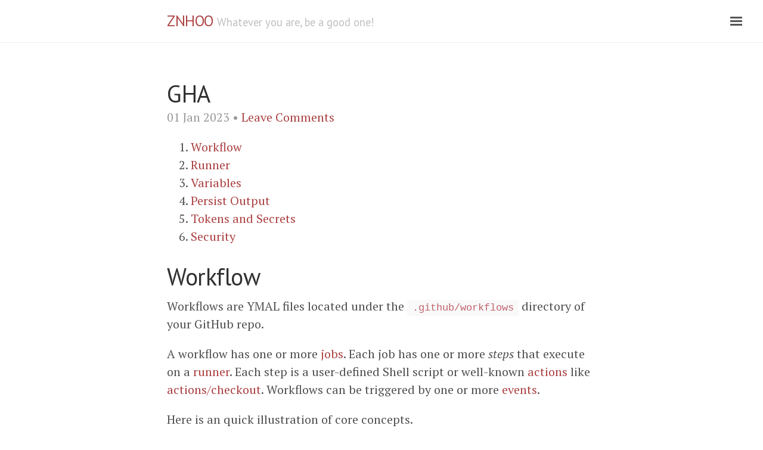

--- FILE ---
content_type: text/html; charset=utf-8
request_url: https://www.zhstar.win/2023/01/01/gha/
body_size: 4470
content:
<!DOCTYPE html>
<html lang="en-us">

  <head>
  <link href="http://gmpg.org/xfn/11" rel="profile">
  <meta http-equiv="X-UA-Compatible" content="IE=edge">
  <meta http-equiv="content-type" content="text/html; charset=utf-8">

  <!-- Enable responsiveness on mobile devices-->
  <meta name="viewport" content="width=device-width, initial-scale=1.0, maximum-scale=1">

  <title>
    
      GHA &middot; ZNHOO
    
  </title>

  <!-- CSS -->
  <link rel="stylesheet" href="/public/css/poole.css">
  <link rel="stylesheet" href="/public/css/syntax.css">
  <link rel="stylesheet" href="/public/css/lanyon.css">
  <link rel="stylesheet" href="https://fonts.googleapis.com/css?family=PT+Serif:400,400italic,700%7CPT+Sans:400">

  <!-- Icons -->
  <link rel="apple-touch-icon-precomposed" sizes="152x152" href="/public/apple-touch-icon-precomposed.png">
  <link rel="shortcut icon" href="/public/favicon.ico">

  <!-- RSS -->
  <link rel="alternate" type="application/rss+xml" title="RSS" href="//atom.xml">
</head>


  <body class="theme-base-08 layout-reverse sidebar-overlay">

    <!-- Target for toggling the sidebar `.sidebar-checkbox` is for regular
     styles, `#sidebar-checkbox` for behavior. -->
<input type="checkbox" class="sidebar-checkbox" id="sidebar-checkbox">

<!-- Toggleable sidebar -->
<div class="sidebar" id="sidebar">
  <div class="sidebar-item">
    <p>Make yourself at home. Contact me at <a href="mailto:{{ site.author.email }}">(youwu at inventati dot org)</a>.</p>
  </div>

  <nav class="sidebar-nav">
    <a class="sidebar-nav-item" href="/">Home</a>

    

    
    
      
        
	
      
    
      
        
	
      
    
      
        
          <a class="sidebar-nav-item" href="/about/">About</a>
        
	
      
    
      
        
          <a class="sidebar-nav-item" href="/archive/">Archive</a>
        
	
      
    
      
    
      
        
	
          <a class="sidebar-nav-item" href="/atom.xml">Subscribe</a>
	
      
    
      
        
	
      
    
      
        
	
      
    
      
        
	
      
    
      
        
	
      
    
      
        
	
      
    
      
        
	
      
    
      
        
	
      
    
      
        
	
      
    
      
        
	
      
    
      
        
	
      
    
      
        
	
      
    
      
        
	
      
    
      
        
	
      
    
      
        
	
      
    
      
        
	
      
    
      
        
	
      
    
      
        
	
      
    
      
        
	
      
    
      
        
	
      
    
      
        
	
      
    
      
        
	
      
    
      
        
	
      
    
      
        
	
      
    
      
        
	
      
    
      
        
	
      
    
      
        
	
      
    
      
        
	
      
    
      
        
	
      
    
      
        
	
      
    

<!-- remove the Download and Github sidebar items
    <a class="sidebar-nav-item" href="/archive/v1.0.0.zip">Download</a>
    <a class="sidebar-nav-item" href="" target="_blank">GitHub Project</a>  -->

    <span class="sidebar-nav-item">Currently v1.0.0</span>
  </nav>

  <div class="sidebar-item">
    <p>
      &copy; 2025. All rights reserved.
    </p>
  </div>
</div>


    <!-- Wrap is the content to shift when toggling the sidebar. We wrap the
         content to avoid any CSS collisions with our real content. -->
    <div class="wrap">
      <div class="masthead">
        <div class="container">
          <h3 class="masthead-title">
            <a href="/" title="Home">ZNHOO</a>
            <small>Whatever you are, be a good one!</small>
          </h3>
        </div>
      </div>

      <div class="container content">
        <div class="post">
  <h1 class="post-title">GHA</h1>
  <span class="post-date">01 Jan 2023 • <a href="/2023/01/01/gha/#disqus_thread">Leave Comments</a></span>
  <ol id="markdown-toc">
  <li><a href="#workflow" id="markdown-toc-workflow">Workflow</a></li>
  <li><a href="#runner" id="markdown-toc-runner">Runner</a></li>
  <li><a href="#variables" id="markdown-toc-variables">Variables</a></li>
  <li><a href="#persist-output" id="markdown-toc-persist-output">Persist Output</a></li>
  <li><a href="#tokens-and-secrets" id="markdown-toc-tokens-and-secrets">Tokens and Secrets</a></li>
  <li><a href="#security" id="markdown-toc-security">Security</a></li>
</ol>

<h1 id="workflow">Workflow</h1>

<p>Workflows are YMAL files located under the <code class="language-plaintext highlighter-rouge">.github/workflows</code> directory of your GitHub repo.</p>

<p>A workflow has one or more <a href="https://docs.github.com/en/actions/using-jobs">jobs</a>. Each job has one or more <em>steps</em> that execute on a <a href="#runner">runner</a>. Each step is a user-defined Shell script or well-known <a href="https://docs.github.com/en/actions/learn-github-actions/understanding-github-actions#actions">actions</a> like <a href="https://github.com/actions/checkout">actions/checkout</a>. Workflows can be triggered by one or more <a href="https://docs.github.com/en/actions/using-workflows/events-that-trigger-workflows">events</a>.</p>

<p>Here is an quick illustration of core concepts.</p>

<p><img src="/assets/gha.webp" alt="assets/gha.webp" /></p>

<p>Check workflow examples at <a href="https://github.com/outsinre/kong/tree/master/.github/workflows">https://github.com/outsinre/kong/tree/master/.github/workflows</a>.</p>

<p>Please refer to <a href="https://docs.github.com/en/actions/learn-github-actions/understanding-github-actions">Understanding GitHub Actions</a>.</p>

<h1 id="runner">Runner</h1>

<p>Each GitHub-hosted runner is a new virtual machine (VM) hosted by GitHub with the runner application and other tools preinstalled, and is available with Ubuntu Linux, Windows, or macOS operating systems. When you use a GitHub-hosted runner, machine maintenance and upgrades are taken care of for you.</p>

<p>Each workflow job has its own standalone runner and specifies the <a href="https://docs.github.com/en/actions/using-github-hosted-runners/about-github-hosted-runners/about-github-hosted-runners#supported-runners-and-hardware-resources">types of runners</a> by <code class="language-plaintext highlighter-rouge">runs-on</code>.</p>

<p>See more details about runner at <a href="https://docs.github.com/en/actions/using-github-hosted-runners/about-github-hosted-runners">Using GitHub-hosted runners</a>.</p>

<h1 id="variables">Variables</h1>

<p><a href="https://docs.github.com/en/actions/learn-github-actions/variables#about-variables">Variables</a> can be categorized into 2 types:</p>

<ol>
  <li>Default variables.
    <ol>
      <li>
        <p>Default environment (Shell) variables.</p>

        <div class="language-plaintext highlighter-rouge"><div class="highlight"><pre class="highlight"><code>      
${{ env.GITHUB_REPOSITORY }}
      
$GITHUB_REPOSITORY
      
</code></pre></div>        </div>
      </li>
      <li>
        <p>Default context variables.</p>

        <div class="language-plaintext highlighter-rouge"><div class="highlight"><pre class="highlight"><code>      
${{ github.repository }}
      
</code></pre></div>        </div>
      </li>
    </ol>
  </li>
  <li>Custom variables.
    <ol>
      <li>
        <p>Custom environment (Shell) variables defined via the <code class="language-plaintext highlighter-rouge">env</code> key.</p>

        <div class="language-plaintext highlighter-rouge"><div class="highlight"><pre class="highlight"><code>env:
  my_var: foo
</code></pre></div>        </div>
      </li>
      <li>
        <p>Custom configuration variables defined at the "Settings" of organization, repository, or environment level.</p>
      </li>
    </ol>
  </li>
</ol>

<p>To access variables, we use <a href="https://docs.github.com/en/actions/learn-github-actions/contexts">context</a> in the form as follows. Most commonly used contexts are <code class="language-plaintext highlighter-rouge">github</code> and <code class="language-plaintext highlighter-rouge">env</code>.</p>

<div class="language-plaintext highlighter-rouge"><div class="highlight"><pre class="highlight"><code>
${{ context.property }}

# example
${{ env.GITHUB_REPOSITORY }}

</code></pre></div></div>

<p>Specially, the <code class="language-plaintext highlighter-rouge">env</code> context has the following two forms:</p>

<ol>
  <li>Workflow syntax as mentioned above.</li>
  <li>Shell syntax, like <code class="language-plaintext highlighter-rouge">$GITHUB_REPOSITORY</code>. This form is usually used within the <code class="language-plaintext highlighter-rouge">run</code> key.</li>
</ol>

<p>The difference between the two forms is that the workflow syntax is interpolated before the workflow jobs are sent to a runner, while the Shell syntax is interpolated at runtime.</p>

<h1 id="persist-output">Persist Output</h1>

<p>We can share values among steps of a job, or even among jobs.</p>

<ol>
  <li>
    <p>To share values among steps of a job, please use <a href="https://docs.github.com/en/actions/learn-github-actions/variables#passing-values-between-steps-and-jobs-in-a-workflow">GITHUB_ENV</a>.</p>

    <p><code class="language-plaintext highlighter-rouge">GITHUB_ENV</code> is an environment variable storing the pathname of a environment file on the runner. We can access it via Shell syntax in <code class="language-plaintext highlighter-rouge">run</code> steps and workflow syntax in non-Shell context. See <a href="https://docs.github.com/en/actions/learn-github-actions/variables#using-the-env-context-to-access-environment-variable-values">Using the env context to access environment variable values</a>.</p>

    <div class="language-plaintext highlighter-rouge"><div class="highlight"><pre class="highlight"><code>   
# define in a step
echo "MY_VAR=myValue" &gt;&gt; $GITHUB_ENV

# reference in another step
${MY_VAR}
# -or-
${{ env.MY_VAR }}
   
</code></pre></div>    </div>

    <p>However, in the well-know <a href="https://github.com/Kong/kong/pull/12021/">actions/github-script</a>, we access the environment variables via <a href="https://nodejs.org/dist/latest-v8.x/docs/api/process.html#process_process_env">process.env.my_var</a>.</p>
  </li>
  <li>
    <p>To share values among jobs, please try the following methods.</p>
    <ol>
      <li>
        <p>Use environment variable <a href="https://docs.github.com/en/actions/using-jobs/defining-outputs-for-jobs">GITHUB_OUTPUT</a> to declare the output of a job. Similar to <code class="language-plaintext highlighter-rouge">GITHUB_ENV</code> above, but it can only be accessed with workflow syntax.</p>

        <div class="language-plaintext highlighter-rouge"><div class="highlight"><pre class="highlight"><code>      
# define output1 in a job
run: echo "my_var=hello" &gt;&gt; "$GITHUB_OUTPUT"
output1: ${{ steps.&lt;step-id&gt;.outputs.my_var }}

# reference output1 in another job
${{needs.&lt;job_id&gt;.outputs.output1}}
      
</code></pre></div>        </div>

        <p>Of course, <code class="language-plaintext highlighter-rouge">GITHUB_OUTPUT</code> can <a href="https://github.com/orgs/community/discussions/55294">also</a> be used to share values among steps of a job.</p>

        <div class="language-plaintext highlighter-rouge"><div class="highlight"><pre class="highlight"><code>      
# reference output1 in another step within the same job
${{ steps.&lt;step-id&gt;.outputs.output1_var }}
      
</code></pre></div>        </div>
      </li>
      <li>
        <p><a href="https://help.github.com/en/actions/automating-your-workflow-with-github-actions/persisting-workflow-data-using-artifacts">Storing workflow data as artifacts</a>.</p>
      </li>
    </ol>
  </li>
</ol>

<h1 id="tokens-and-secrets">Tokens and Secrets</h1>

<ol>
  <li>GitHub tokens, namely Personal Access Tokens, are opaque strings (credentials) defined for your GitHub account at <a href="https://github.com/settings/tokens">https://github.com/settings/tokens</a>.</li>
  <li>
    <p>GitHub secrets are names declared at the "Settings" of organization, repository, or repository environment level. Any values (e.g. JSON string) can be assigned to secrets. But to operate the repo, we assign tokens to secrets.</p>

    <p>Once set, secrets are available to workflows via <code class="language-plaintext highlighter-rouge">$</code>.</p>

    <p>There is a special secret <code class="language-plaintext highlighter-rouge">$</code> which is automatically issued by GitHub when a workflow is triggered, and you don not need to create this explicitly. It is different from the personal access tokens. Refer to <a href="https://docs.github.com/en/actions/security-guides/automatic-token-authentication">Automatic token authentication
</a>.</p>
  </li>
</ol>

<p>Refer to <a href="https://docs.github.com/en/actions/security-guides/using-secrets-in-github-actions">Using secrets in GitHub Actions</a>.</p>

<h1 id="security">Security</h1>

<ol>
  <li><a href="https://github.com/Kong/kubernetes-ingress-controller/issues/6907">Kong does not care about security</a>.</li>
</ol>

</div>

<div class="related">
  <h3>Related Posts</h3>
  <ul class="related-posts">
    
      <li>
        <h4>
          <a href="/2024/12/27/colima/">
            Migrate Docker Desktop to colima <small>27 Dec 2024</small>
          </a>
        </h4>
      </li>
    
      <li>
        <h4>
          <a href="/2024/12/23/sslkeylogfile/">
            Nginx SSLKEYLOGFILE <small>23 Dec 2024</small>
          </a>
        </h4>
      </li>
    
      <li>
        <h4>
          <a href="/2024/11/12/golang/">
            golang <small>12 Nov 2024</small>
          </a>
        </h4>
      </li>
    
  </ul>
</div>

        

<div id="disqus_thread"></div>
<script>
    /**
     *  RECOMMENDED CONFIGURATION VARIABLES: EDIT AND UNCOMMENT THE SECTION BELOW TO INSERT DYNAMIC VALUES FROM YOUR PLATFORM OR CMS.
     *  LEARN WHY DEFINING THESE VARIABLES IS IMPORTANT: https://disqus.com/admin/universalcode/#configuration-variables
     */

    var disqus_config = function () {
        this.page.url = 'https://www.zhstar.win/2023/01/01/gha/';  // Replace PAGE_URL with your page's canonical URL variable
        this.page.identifier = '/2023/01/01/gha'; // Replace PAGE_IDENTIFIER with your page's unique identifier variable
    };

    (function() {  // REQUIRED CONFIGURATION VARIABLE: EDIT THE SHORTNAME BELOW
        var d = document, s = d.createElement('script');
        
        s.src = '//zhuyen.disqus.com/embed.js';  // IMPORTANT: Replace EXAMPLE with your forum shortname!
        
        s.setAttribute('data-timestamp', +new Date());
        (d.head || d.body).appendChild(s);
    })();
</script>
<noscript>Please enable JavaScript to view the <a href="https://disqus.com/?ref_noscript" rel="nofollow">comments powered by Disqus.</a></noscript>

<script id="dsq-count-scr" src="//zhuyen.disqus.com/count.js" async></script>



      </div>
    </div>

    <label for="sidebar-checkbox" class="sidebar-toggle"></label>

    <script>
      (function(document) {
        var toggle = document.querySelector('.sidebar-toggle');
        var sidebar = document.querySelector('#sidebar');
        var checkbox = document.querySelector('#sidebar-checkbox');

        document.addEventListener('click', function(e) {
          var target = e.target;

          if(!checkbox.checked ||
             sidebar.contains(target) ||
             (target === checkbox || target === toggle)) return;

          checkbox.checked = false;
        }, false);
      })(document);
    </script>
  </body>
</html>


--- FILE ---
content_type: text/css; charset=utf-8
request_url: https://www.zhstar.win/public/css/poole.css
body_size: 1787
content:
/*
 *                        ___
 *                       /\_ \
 *  _____     ___     ___\//\ \      __
 * /\ '__`\  / __`\  / __`\\ \ \   /'__`\
 * \ \ \_\ \/\ \_\ \/\ \_\ \\_\ \_/\  __/
 *  \ \ ,__/\ \____/\ \____//\____\ \____\
 *   \ \ \/  \/___/  \/___/ \/____/\/____/
 *    \ \_\
 *     \/_/
 *
 * Designed, built, and released under MIT license by @mdo. Learn more at
 * https://github.com/poole/poole.
 */


/*
 * Contents
 *
 * Body resets
 * Custom type
 * Messages
 * Container
 * Masthead
 * Posts and pages
 * Pagination
 * Reverse layout
 * Themes
 */


/*
 * Body resets
 *
 * Update the foundational and global aspects of the page.
 */

* {
  -webkit-box-sizing: border-box;
     -moz-box-sizing: border-box;
          box-sizing: border-box;
}

html,
body {
  margin: 0;
  padding: 0;
}

html {
  font-family: "Helvetica Neue", Helvetica, Arial, sans-serif;
  font-size: 16px;
  line-height: 1.5;
}
@media (min-width: 38em) {
  html {
    font-size: 20px;
  }
}

body {
  color: #515151;
  background-color: #fff;
  -webkit-text-size-adjust: 100%;
      -ms-text-size-adjust: 100%;
}

/* No `:visited` state is required by default (browsers will use `a`) */
a {
  color: #268bd2;
  text-decoration: none;
}
a strong {
  color: inherit;
}
/* `:focus` is linked to `:hover` for basic accessibility */
a:hover,
a:focus {
  text-decoration: underline;
}

/* Headings */
h1, h2, h3, h4, h5, h6 {
  margin-bottom: .5rem;
  font-weight: bold;
  line-height: 1.25;
  color: #313131;
  text-rendering: optimizeLegibility;
}
h1 {
  font-size: 2rem;
}
h2 {
  margin-top: 1rem;
  font-size: 1.5rem;
}
h3 {
  margin-top: 1.5rem;
  font-size: 1.25rem;
}
h4, h5, h6 {
  margin-top: 1rem;
  font-size: 1rem;
}

/* Body text */
p {
  margin-top: 0;
  margin-bottom: 1rem;
}

strong {
  color: #303030;
}


/* Lists */
ul, ol, dl {
  margin-top: 0;
  margin-bottom: 1rem;
}

dt {
  font-weight: bold;
}
dd {
  margin-bottom: .5rem;
}

/* Misc */
hr {
  position: relative;
  margin: 1.5rem 0;
  border: 0;
  border-top: 1px solid #eee;
  border-bottom: 1px solid #fff;
}

abbr {
  font-size: 85%;
  font-weight: bold;
  color: #555;
  text-transform: uppercase;
}
abbr[title] {
  cursor: help;
  border-bottom: 1px dotted #e5e5e5;
}

/* Code */
code,
pre {
  font-family: Menlo, Monaco, "Courier New", monospace;
}
code {
  padding: .25em .5em;
  font-size: 85%;
  color: #bf616a;
  background-color: #f9f9f9;
  border-radius: 3px;
}
pre {
  display: block;
  margin-top: 0;
  margin-bottom: 1rem;
  padding: 1rem;
  font-size: .8rem;
  line-height: 1.4;
  white-space: pre;
  white-space: pre-wrap;
  word-break: break-all;
  word-wrap: break-word;
  background-color: #f9f9f9;
}
pre code {
  padding: 0;
  font-size: 100%;
  color: inherit;
  background-color: transparent;
}

/* Pygments via Jekyll */
.highlight {
  margin-bottom: 1rem;
  border-radius: 4px;
}
.highlight pre {
  margin-bottom: 0;
}

/* Gist via GitHub Pages */
.gist .gist-file {
  font-family: Menlo, Monaco, "Courier New", monospace !important;
}
.gist .markdown-body {
  padding: 15px;
}
.gist pre {
  padding: 0;
  background-color: transparent;
}
.gist .gist-file .gist-data {
  font-size: .8rem !important;
  line-height: 1.4;
}
.gist code {
  padding: 0;
  color: inherit;
  background-color: transparent;
  border-radius: 0;
}

/* Quotes */
blockquote {
  padding: .5rem 1rem;
  margin: .8rem 0;
  color: #7a7a7a;
  border-left: .25rem solid #e5e5e5;
}
blockquote p:last-child {
  margin-bottom: 0;
}
@media (min-width: 30em) {
  blockquote {
    padding-right: 5rem;
    padding-left: 1.25rem;
  }
}

img {
  display: block;
  max-width: 100%;
  margin: 0 0 1rem;
  border-radius: 5px;
}

/* Tables */
table {
  margin-bottom: 1rem;
  width: 100%;
  border: 1px solid #e5e5e5;
  border-collapse: collapse;
}
td,
th {
  padding: .25rem .5rem;
  border: 1px solid #e5e5e5;
}
tbody tr:nth-child(odd) td,
tbody tr:nth-child(odd) th {
  background-color: #f9f9f9;
}


/*
 * Custom type
 *
 * Extend paragraphs with `.lead` for larger introductory text.
 */

.lead {
  font-size: 1.25rem;
  font-weight: 300;
}


/*
 * Messages
 *
 * Show alert messages to users. You may add it to single elements like a `<p>`,
 * or to a parent if there are multiple elements to show.
 */

.message {
  margin-bottom: 1rem;
  padding: 1rem;
  color: #717171;
  background-color: #f9f9f9;
}


/*
 * Container
 *
 * Center the page content.
 */

.container {
  max-width: 38rem;
  padding-left:  1rem;
  padding-right: 1rem;
  margin-left:  auto;
  margin-right: auto;
}


/*
 * Masthead
 *
 * Super small header above the content for site name and short description.
 */

.masthead {
  padding-top:    1rem;
  padding-bottom: 1rem;
  margin-bottom: 3rem;
}
.masthead-title {
  margin-top: 0;
  margin-bottom: 0;
  color: #505050;
}
.masthead-title a {
  color: #505050;
}
.masthead-title small {
  font-size: 75%;
  font-weight: 400;
  color: #c0c0c0;
  letter-spacing: 0;
}


/*
 * Posts and pages
 *
 * Each post is wrapped in `.post` and is used on default and post layouts. Each
 * page is wrapped in `.page` and is only used on the page layout.
 */

.page,
.post {
  margin-bottom: 4em;
}

/* Blog post or page title */
.page-title,
.post-title,
.post-title a {
  color: #303030;
}
.page-title,
.post-title {
  margin-top: 0;
}

/* Meta data line below post title */
.post-date {
  display: block;
  margin-top: -.5rem;
  margin-bottom: 1rem;
  color: #9a9a9a;
}

/* Related posts */
.related {
  padding-top: 2rem;
  padding-bottom: 2rem;
  border-top: 1px solid #eee;
}
.related-posts {
  padding-left: 0;
  list-style: none;
}
.related-posts h3 {
  margin-top: 0;
}
.related-posts li small {
  font-size: 75%;
  color: #999;
}
.related-posts li a:hover {
  color: #268bd2;
  text-decoration: none;
}
.related-posts li a:hover small {
  color: inherit;
}


/*
 * Pagination
 *
 * Super lightweight (HTML-wise) blog pagination. `span`s are provide for when
 * there are no more previous or next posts to show.
 */

.pagination {
  overflow: hidden; /* clearfix */
  margin-left: -1rem;
  margin-right: -1rem;
  font-family: "PT Sans", Helvetica, Arial, sans-serif;
  color: #ccc;
  text-align: center;
}

/* Pagination items can be `span`s or `a`s */
.pagination-item {
  display: block;
  padding: 1rem;
  border: 1px solid #eee;
}
.pagination-item:first-child {
  margin-bottom: -1px;
}

/* Only provide a hover state for linked pagination items */
a.pagination-item:hover {
  background-color: #f5f5f5;
}

@media (min-width: 30em) {
  .pagination {
    margin: 3rem 0;
  }
  .pagination-item {
    float: left;
    width: 50%;
  }
  .pagination-item:first-child {
    margin-bottom: 0;
    border-top-left-radius:    4px;
    border-bottom-left-radius: 4px;
  }
  .pagination-item:last-child {
    margin-left: -1px;
    border-top-right-radius:    4px;
    border-bottom-right-radius: 4px;
  }
}


--- FILE ---
content_type: text/css; charset=utf-8
request_url: https://www.zhstar.win/public/css/syntax.css
body_size: 578
content:
.highlight .hll { background-color: #ffc; }
.highlight .c { color: #999; } /* Comment */
.highlight .err { color: #a00; background-color: #faa } /* Error */
.highlight .k { color: #069; } /* Keyword */
.highlight .o { color: #555 } /* Operator */
.highlight .cm { color: #09f; font-style: italic } /* Comment.Multiline */
.highlight .cp { color: #099 } /* Comment.Preproc */
.highlight .c1 { color: #999; } /* Comment.Single */
.highlight .cs { color: #999; } /* Comment.Special */
.highlight .gd { background-color: #fcc; border: 1px solid #c00 } /* Generic.Deleted */
.highlight .ge { font-style: italic } /* Generic.Emph */
.highlight .gr { color: #f00 } /* Generic.Error */
.highlight .gh { color: #030; } /* Generic.Heading */
.highlight .gi { background-color: #cfc; border: 1px solid #0c0 } /* Generic.Inserted */
.highlight .go { color: #aaa } /* Generic.Output */
.highlight .gp { color: #009; } /* Generic.Prompt */
.highlight .gs { } /* Generic.Strong */
.highlight .gu { color: #030; } /* Generic.Subheading */
.highlight .gt { color: #9c6 } /* Generic.Traceback */
.highlight .kc { color: #069; } /* Keyword.Constant */
.highlight .kd { color: #069; } /* Keyword.Declaration */
.highlight .kn { color: #069; } /* Keyword.Namespace */
.highlight .kp { color: #069 } /* Keyword.Pseudo */
.highlight .kr { color: #069; } /* Keyword.Reserved */
.highlight .kt { color: #078; } /* Keyword.Type */
.highlight .m { color: #f60 } /* Literal.Number */
.highlight .s { color: #d44950 } /* Literal.String */
.highlight .na { color: #4f9fcf } /* Name.Attribute */
.highlight .nb { color: #366 } /* Name.Builtin */
.highlight .nc { color: #0a8; } /* Name.Class */
.highlight .no { color: #360 } /* Name.Constant */
.highlight .nd { color: #99f } /* Name.Decorator */
.highlight .ni { color: #999; } /* Name.Entity */
.highlight .ne { color: #c00; } /* Name.Exception */
.highlight .nf { color: #c0f } /* Name.Function */
.highlight .nl { color: #99f } /* Name.Label */
.highlight .nn { color: #0cf; } /* Name.Namespace */
.highlight .nt { color: #2f6f9f; } /* Name.Tag */
.highlight .nv { color: #033 } /* Name.Variable */
.highlight .ow { color: #000; } /* Operator.Word */
.highlight .w { color: #bbb } /* Text.Whitespace */
.highlight .mf { color: #f60 } /* Literal.Number.Float */
.highlight .mh { color: #f60 } /* Literal.Number.Hex */
.highlight .mi { color: #f60 } /* Literal.Number.Integer */
.highlight .mo { color: #f60 } /* Literal.Number.Oct */
.highlight .sb { color: #c30 } /* Literal.String.Backtick */
.highlight .sc { color: #c30 } /* Literal.String.Char */
.highlight .sd { color: #c30; font-style: italic } /* Literal.String.Doc */
.highlight .s2 { color: #c30 } /* Literal.String.Double */
.highlight .se { color: #c30; } /* Literal.String.Escape */
.highlight .sh { color: #c30 } /* Literal.String.Heredoc */
.highlight .si { color: #a00 } /* Literal.String.Interpol */
.highlight .sx { color: #c30 } /* Literal.String.Other */
.highlight .sr { color: #3aa } /* Literal.String.Regex */
.highlight .s1 { color: #c30 } /* Literal.String.Single */
.highlight .ss { color: #fc3 } /* Literal.String.Symbol */
.highlight .bp { color: #366 } /* Name.Builtin.Pseudo */
.highlight .vc { color: #033 } /* Name.Variable.Class */
.highlight .vg { color: #033 } /* Name.Variable.Global */
.highlight .vi { color: #033 } /* Name.Variable.Instance */
.highlight .il { color: #f60 } /* Literal.Number.Integer.Long */

/* display code line number */
.highlight .lineno { color: #ccc; display:inline-block; padding: 0 5px; border-right:1px solid #ccc; }
.highlight pre code { display: block; white-space: pre; overflow-x: auto; word-wrap: normal; }

/* make code line numbers unselectable: excludes from copy-paste user operations */
.highlight .lineno {-webkit-user-select: none;-moz-user-select: none; -o-user-select: none;}
/* override text selection hightlighting for line numbers */
.lineno::-moz-selection {background-color: transparent;} /* Mozilla specific */
.lineno::selection {background-color: transparent;} /* Other major browsers */

.css .o,
.css .o + .nt,
.css .nt + .nt { color: #999; }


--- FILE ---
content_type: text/css; charset=utf-8
request_url: https://www.zhstar.win/public/css/lanyon.css
body_size: 2964
content:
/*
 *  ___
 * /\_ \
 * \//\ \      __      ___   __  __    ___     ___
 *   \ \ \   /'__`\  /' _ `\/\ \/\ \  / __`\ /' _ `\
 *    \_\ \_/\ \_\.\_/\ \/\ \ \ \_\ \/\ \_\ \/\ \/\ \
 *    /\____\ \__/.\_\ \_\ \_\/`____ \ \____/\ \_\ \_\
 *    \/____/\/__/\/_/\/_/\/_/`/___/> \/___/  \/_/\/_/
 *                               /\___/
 *                               \/__/
 *
 * Designed, built, and released under MIT license by @mdo. Learn more at
 * https://github.com/poole/lanyon.
 */


/*
 * Contents
 *
 * Global resets
 * Masthead
 * Sidebar
 * Slide effect
 * Posts and pages
 * Pagination
 * Reverse layout
 * Themes
 */


/*
 * Global resets
 *
 * Update the foundational and global aspects of the page.
 */

/* Prevent scroll on narrow devices */
html,
body {
  overflow-x: hidden;
}

html {
  font-family: "PT Serif", Georgia, "Times New Roman", serif;
}

h1, h2, h3, h4, h5, h6 {
  font-family: "PT Sans", Helvetica, Arial, sans-serif;
  font-weight: 400;
  color: #313131;
  letter-spacing: -.025rem;
}


/*
 * Wrapper
 *
 * The wrapper is used to position site content when the sidebar is toggled. We
 * use an outter wrap to position the sidebar without interferring with the
 * regular page content.
 */

.wrap {
  position: relative;
  width: 100%;
}


/*
 * Container
 *
 * Center the page content.
 */

.container {
  max-width: 28rem;
}
@media (min-width: 38em) {
  .container {
    max-width: 32rem;
  }
}
@media (min-width: 56em) {
  .container {
    max-width: 38rem;
  }
}


/*
 * Masthead
 *
 * Super small header above the content for site name and short description.
 */

.masthead {
  padding-top:    1rem;
  padding-bottom: 1rem;
  margin-bottom: 3rem;
  border-bottom: 1px solid #eee;
}
.masthead-title {
  margin-top: 0;
  margin-bottom: 0;
  color: #505050;
}
.masthead-title a {
  color: #505050;
}
.masthead-title small {
  font-size: 75%;
  font-weight: 400;
  color: #c0c0c0;
  letter-spacing: 0;
}

@media (max-width: 48em) {
  .masthead-title {
    text-align: center;
  }
  .masthead-title small {
    display: none;
  }
}


/*
 * Sidebar
 *
 * The sidebar is the drawer, the item we are toggling with our handy hamburger
 * button in the corner of the page.
 *
 * This particular sidebar implementation was inspired by Chris Coyier's
 * "Offcanvas Menu with CSS Target" article, and the checkbox variation from the
 * comments by a reader. It modifies both implementations to continue using the
 * checkbox (no change in URL means no polluted browser history), but this uses
 * `position` for the menu to avoid some potential content reflow issues.
 *
 * Source: http://css-tricks.com/off-canvas-menu-with-css-target/#comment-207504
 */

/* Style and "hide" the sidebar */
.sidebar {
  position: fixed;
  top: 0;
  bottom: 0;
  left: -14rem;
  width: 14rem;
  visibility: hidden;
  overflow-y: auto;
  font-family: "PT Sans", Helvetica, Arial, sans-serif;
  font-size: .875rem; /* 15px */
  color: rgba(255,255,255,.6);
  background-color: #202020;
  -webkit-transition: all .3s ease-in-out;
          transition: all .3s ease-in-out;
}
@media (min-width: 30em) {
  .sidebar {
    font-size: .75rem; /* 14px */
  }
}

/* Sidebar content */
.sidebar a {
  font-weight: normal;
  color: #fff;
}
.sidebar-item {
  padding: 1rem;
}
.sidebar-item p:last-child {
  margin-bottom: 0;
}

/* Sidebar nav */
.sidebar-nav {
  border-bottom: 1px solid rgba(255,255,255,.1);
}
.sidebar-nav-item {
  display: block;
  padding: .5rem 1rem;
  border-top: 1px solid rgba(255,255,255,.1);
}
.sidebar-nav-item.active,
a.sidebar-nav-item:hover,
a.sidebar-nav-item:focus {
  text-decoration: none;
  background-color: rgba(255,255,255,.1);
  border-color: transparent;
}

@media (min-width: 48em) {
  .sidebar-item {
    padding: 1.5rem;
  }
  .sidebar-nav-item {
    padding-left:  1.5rem;
    padding-right: 1.5rem;
  }
}

/* Hide the sidebar checkbox that we toggle with `.sidebar-toggle` */
.sidebar-checkbox {
  position: absolute;
  opacity: 0;
  -webkit-user-select: none;
     -moz-user-select: none;
          user-select: none;
}

/* Style the `label` that we use to target the `.sidebar-checkbox` */
.sidebar-toggle {
  position: absolute;
  top:  .8rem;
  left: 1rem;
  display: block;
  padding: .25rem .75rem;
  color: #505050;
  background-color: #fff;
  border-radius: .25rem;
  cursor: pointer;
}

.sidebar-toggle:before {
  display: inline-block;
  width: 1rem;
  height: .75rem;
  content: "";
  background-image: -webkit-linear-gradient(to bottom, #555, #555 20%, #fff 20%, #fff 40%, #555 40%, #555 60%, #fff 60%, #fff 80%, #555 80%, #555 100%);
  background-image:    -moz-linear-gradient(to bottom, #555, #555 20%, #fff 20%, #fff 40%, #555 40%, #555 60%, #fff 60%, #fff 80%, #555 80%, #555 100%);
  background-image:     -ms-linear-gradient(to bottom, #555, #555 20%, #fff 20%, #fff 40%, #555 40%, #555 60%, #fff 60%, #fff 80%, #555 80%, #555 100%);
  background-image:         linear-gradient(to bottom, #555, #555 20%, #fff 20%, #fff 40%, #555 40%, #555 60%, #fff 60%, #fff 80%, #555 80%, #555 100%);
}

.sidebar-toggle:active,
#sidebar-checkbox:focus ~ .sidebar-toggle,
#sidebar-checkbox:checked ~ .sidebar-toggle {
  color: #fff;
  background-color: #555;
}

.sidebar-toggle:active:before,
#sidebar-checkbox:focus ~ .sidebar-toggle:before,
#sidebar-checkbox:checked ~ .sidebar-toggle:before {
  background-image: -webkit-linear-gradient(to bottom, #fff, #fff 20%, #555 20%, #555 40%, #fff 40%, #fff 60%, #555 60%, #555 80%, #fff 80%, #fff 100%);
  background-image:    -moz-linear-gradient(to bottom, #fff, #fff 20%, #555 20%, #555 40%, #fff 40%, #fff 60%, #555 60%, #555 80%, #fff 80%, #fff 100%);
  background-image:     -ms-linear-gradient(to bottom, #fff, #fff 20%, #555 20%, #555 40%, #fff 40%, #fff 60%, #555 60%, #555 80%, #fff 80%, #fff 100%);
  background-image:         linear-gradient(to bottom, #fff, #fff 20%, #555 20%, #555 40%, #fff 40%, #fff 60%, #555 60%, #555 80%, #fff 80%, #fff 100%);
}

@media (min-width: 30.1em) {
  .sidebar-toggle {
    position: fixed;
  }
}

@media print {
  .sidebar-toggle {
    display: none;
  }
}

/* Slide effect
 *
 * Handle the sliding effects of the sidebar and content in one spot, seperate
 * from the default styles.
 *
 * As an a heads up, we don't use `transform: translate3d()` here because when
 * mixed with `position: fixed;` for the sidebar toggle, it creates a new
 * containing block. Put simply, the fixed sidebar toggle behaves like
 * `position: absolute;` when transformed.
 *
 * Read more about it at http://meyerweb.com/eric/thoughts/2011/09/12/.
 */

.wrap,
.sidebar,
.sidebar-toggle {
  -webkit-backface-visibility: hidden;
      -ms-backface-visibility: hidden;
          backface-visibility: hidden;
}
.wrap,
.sidebar-toggle {
  -webkit-transition: -webkit-transform .3s ease-in-out;
          transition: transform .3s ease-in-out;
}

#sidebar-checkbox:checked + .sidebar {
  z-index: 10;
  visibility: visible;
}
#sidebar-checkbox:checked ~ .sidebar,
#sidebar-checkbox:checked ~ .wrap,
#sidebar-checkbox:checked ~ .sidebar-toggle {
  -webkit-transform: translateX(14rem);
      -ms-transform: translateX(14rem);
          transform: translateX(14rem);
}


/*
 * Posts and pages
 *
 * Each post is wrapped in `.post` and is used on default and post layouts. Each
 * page is wrapped in `.page` and is only used on the page layout.
 */

.page,
.post {
  margin-bottom: 4em;
}

/* Blog post or page title */
.page-title,
.post-title,
.post-title a {
  color: #303030;
}
.page-title,
.post-title {
  margin-top: 0;
}

/* Meta data line below post title */
.post-date {
  display: block;
  margin-top: -.5rem;
  margin-bottom: 1rem;
  color: #9a9a9a;
}

/* Related posts */
.related {
  padding-top: 2rem;
  padding-bottom: 2rem;
  border-top: 1px solid #eee;
}
.related-posts {
  padding-left: 0;
  list-style: none;
}
.related-posts h3 {
  margin-top: 0;
}
.related-posts li small {
  font-size: 75%;
  color: #999;
}
.related-posts li a:hover {
  color: #268bd2;
  text-decoration: none;
}
.related-posts li a:hover small {
  color: inherit;
}


/*
 * Pagination
 *
 * Super lightweight (HTML-wise) blog pagination. `span`s are provide for when
 * there are no more previous or next posts to show.
 */

.pagination {
  overflow: hidden; /* clearfix */
  margin-left: -1rem;
  margin-right: -1rem;
  font-family: "PT Sans", Helvetica, Arial, sans-serif;
  color: #ccc;
  text-align: center;
}

/* Pagination items can be `span`s or `a`s */
.pagination-item {
  display: block;
  padding: 1rem;
  border: 1px solid #eee;
}
.pagination-item:first-child {
  margin-bottom: -1px;
}

/* Only provide a hover state for linked pagination items */
a.pagination-item:hover {
  background-color: #f5f5f5;
}

@media (min-width: 30em) {
  .pagination {
    margin: 3rem 0;
  }
  .pagination-item {
    float: left;
    width: 50%;
  }
  .pagination-item:first-child {
    margin-bottom: 0;
    border-top-left-radius:    4px;
    border-bottom-left-radius: 4px;
  }
  .pagination-item:last-child {
    margin-left: -1px;
    border-top-right-radius:    4px;
    border-bottom-right-radius: 4px;
  }
}


/*
 * Reverse layout
 *
 * Flip the orientation of the page by placing the `.sidebar` and sidebar toggle
 * on the right side.
 */

.layout-reverse .sidebar {
  left: auto;
  right: -14rem;
}
.layout-reverse .sidebar-toggle {
  left: auto;
  right: 1rem;
}

.layout-reverse #sidebar-checkbox:checked ~ .sidebar,
.layout-reverse #sidebar-checkbox:checked ~ .wrap,
.layout-reverse #sidebar-checkbox:checked ~ .sidebar-toggle {
  -webkit-transform: translateX(-14rem);
      -ms-transform: translateX(-14rem);
          transform: translateX(-14rem);
}


/*
 * Themes
 *
 * Apply custom color schemes by adding the appropriate class to the `body`.
 * Based on colors from Base16: http://chriskempson.github.io/base16/#default.
 */

/* Red */
.theme-base-08 .sidebar,
.theme-base-08 .sidebar-toggle:active,
.theme-base-08 #sidebar-checkbox:checked ~ .sidebar-toggle {
  background-color: #ac4142;
}
.theme-base-08 .container a,
.theme-base-08 .sidebar-toggle,
.theme-base-08 .related-posts li a:hover {
  color: #ac4142;
}

/* Orange */
.theme-base-09 .sidebar,
.theme-base-09 .sidebar-toggle:active,
.theme-base-09 #sidebar-checkbox:checked ~ .sidebar-toggle {
  background-color: #d28445;
}
.theme-base-09 .container a,
.theme-base-09 .sidebar-toggle,
.theme-base-09 .related-posts li a:hover {
  color: #d28445;
}

/* Yellow */
.theme-base-0a .sidebar,
.theme-base-0a .sidebar-toggle:active,
.theme-base-0a #sidebar-checkbox:checked ~ .sidebar-toggle {
  background-color: #f4bf75;
}
.theme-base-0a .container a,
.theme-base-0a .sidebar-toggle,
.theme-base-0a .related-posts li a:hover {
  color: #f4bf75;
}

/* Green */
.theme-base-0b .sidebar,
.theme-base-0b .sidebar-toggle:active,
.theme-base-0b #sidebar-checkbox:checked ~ .sidebar-toggle {
  background-color: #90a959;
}
.theme-base-0b .container a,
.theme-base-0b .sidebar-toggle,
.theme-base-0b .related-posts li a:hover {
  color: #90a959;
}

/* Cyan */
.theme-base-0c .sidebar,
.theme-base-0c .sidebar-toggle:active,
.theme-base-0c #sidebar-checkbox:checked ~ .sidebar-toggle {
  background-color: #75b5aa;
}
.theme-base-0c .container a,
.theme-base-0c .sidebar-toggle,
.theme-base-0c .related-posts li a:hover {
  color: #75b5aa;
}

/* Blue */
.theme-base-0d .sidebar,
.theme-base-0d .sidebar-toggle:active,
.theme-base-0d #sidebar-checkbox:checked ~ .sidebar-toggle {
  background-color: #6a9fb5;
}
.theme-base-0d .container a,
.theme-base-0d .sidebar-toggle,
.theme-base-0d .related-posts li a:hover {
  color: #6a9fb5;
}

/* Magenta */
.theme-base-0e .sidebar,
.theme-base-0e .sidebar-toggle:active,
.theme-base-0e #sidebar-checkbox:checked ~ .sidebar-toggle {
  background-color: #aa759f;
}
.theme-base-0e .container a,
.theme-base-0e .sidebar-toggle,
.theme-base-0e .related-posts li a:hover {
  color: #aa759f;
}

/* Brown */
.theme-base-0f .sidebar,
.theme-base-0f .sidebar-toggle:active,
.theme-base-0f #sidebar-checkbox:checked ~ .sidebar-toggle {
  background-color: #8f5536;
}
.theme-base-0f .container a,
.theme-base-0f .sidebar-toggle,
.theme-base-0f .related-posts li a:hover {
  color: #8f5536;
}


/*
 * Overlay sidebar
 *
 * Make the sidebar content overlay the viewport content instead of pushing it
 * aside when toggled.
 */

.sidebar-overlay #sidebar-checkbox:checked ~ .wrap {
  -webkit-transform: translateX(0);
      -ms-transform: translateX(0);
          transform: translateX(0);
}
.sidebar-overlay #sidebar-checkbox:checked ~ .sidebar-toggle {
  box-shadow: 0 0 0 .25rem #fff;
}
.sidebar-overlay #sidebar-checkbox:checked ~ .sidebar {
  box-shadow: .25rem 0 .5rem rgba(0,0,0,.1);
}

/* Only one tweak for a reverse layout */
.layout-reverse.sidebar-overlay #sidebar-checkbox:checked ~ .sidebar {
  box-shadow: -.25rem 0 .5rem rgba(0,0,0,.1);
}


--- FILE ---
content_type: application/javascript; charset=UTF-8
request_url: https://zhuyen.disqus.com/count-data.js?2=https%3A%2F%2Fwww.zhstar.win%2F2023%2F01%2F01%2Fgha%2F
body_size: 282
content:
var DISQUSWIDGETS;

if (typeof DISQUSWIDGETS != 'undefined') {
    DISQUSWIDGETS.displayCount({"text":{"and":"and","comments":{"zero":"Leave Comments","multiple":"{num} Comments","one":"1 Comment"}},"counts":[{"id":"https:\/\/www.zhstar.win\/2023\/01\/01\/gha\/","comments":0}]});
}